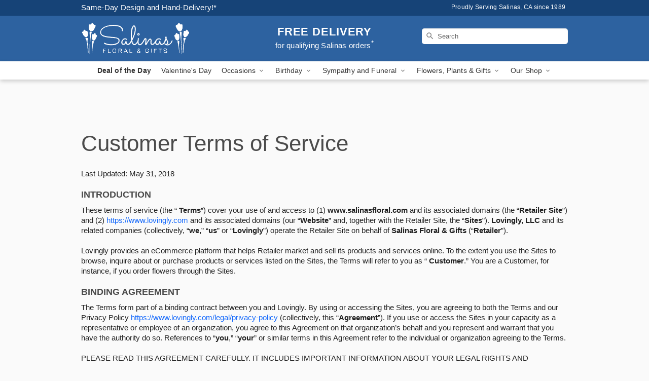

--- FILE ---
content_type: text/html; charset=UTF-8
request_url: https://www.salinasfloral.com/legal/terms-of-service
body_size: 26736
content:
<!DOCTYPE html>
<html lang="en">

<head>
  <meta charset="UTF-8">
<meta name="msvalidate.01" content="" />
<meta name="verify-v1" content="" />
<meta name="google-site-verification" content="" />
<meta name="y_key" content="" />
<meta http-equiv="X-UA-Compatible" content="IE=edge" />
<meta http-equiv="Cache-Control" content="max-age=86400" />
<meta name="description" content="Terms of Service from Salinas Floral &amp; Gifts in Salinas, " />
<meta id="viewport" name="viewport" content="width=device-width, initial-scale=1">
<meta http-equiv="Content-Language" content="en-us" />  <link rel="preconnect" href="https://www.lovingly.com/" crossorigin> <link rel="dns-prefetch" href="https://www.lovingly.com/"><link rel="preconnect" href="https://res.cloudinary.com/" crossorigin> <link rel="dns-prefetch" href="https://res.cloudinary.com/"><link rel="preconnect" href="https://www.google.com/" crossorigin> <link rel="dns-prefetch" href="https://www.google.com/"><link rel="preconnect" href="https://fonts.gstatic.com/" crossorigin> <link rel="dns-prefetch" href="https://fonts.gstatic.com/"><link rel="preconnect" href="https://maps.google.com/" crossorigin> <link rel="dns-prefetch" href="https://maps.google.com/"><link rel="preconnect" href="https://ajax.googleapis.com/" crossorigin> <link rel="dns-prefetch" href="https://ajax.googleapis.com/"><link rel="preconnect" href="https://fonts.gstatic.com/" crossorigin> <link rel="dns-prefetch" href="https://fonts.gstatic.com/">
  
  <meta property="og:url" content="https://www.salinasfloral.com/legal/terms-of-service" />
<meta property="og:type" content="website" />
<meta property="og:title" content="Terms of Service - Salinas Floral &amp;amp; Gifts - Salinas,  Florist" />
<meta property="og:description" content="Terms of Service from Salinas Floral &amp; Gifts in Salinas, " />
 
<meta property="og:image" content="http://res.cloudinary.com/ufn/image/upload/f_auto,q_auto,fl_progressive,w_375,h_264/ValentinesDay_BloomingwithLove_h-120_size-375_lang-EN_hmdrhj" />

<meta property="og:image:secure_url" content="https://res.cloudinary.com/ufn/image/upload/f_auto,q_auto,fl_progressive,w_375,h_264/ValentinesDay_BloomingwithLove_h-120_size-375_lang-EN_hmdrhj" />


<!-- Twitter cards -->

<meta name="twitter:card" content="summary_large_image">
<meta name="twitter:site" content="https://www.salinasfloral.com/legal/terms-of-service">
<meta name="twitter:creator" content="">
<meta name="twitter:title" content="Terms of Service - Salinas Floral &amp; Gifts - Salinas,  Florist">
<meta name="twitter:description" content="Terms of Service from Salinas Floral &amp; Gifts in Salinas, ">
<meta name="twitter:image" content="ValentinesDay_BloomingwithLove_h-120_size-375_lang-EN_hmdrhjValentinesDay_BloomingwithLove_h-120_size-375_lang-EN_hmdrhj">
  
    <link rel="canonical" href="https://www.salinasfloral.com/legal/terms-of-service" />

  <!-- secure Fav and touch icons -->
<link rel="apple-touch-icon" sizes="57x57" href="https://res.cloudinary.com/ufn/image/upload/c_pad,h_57,w_57,fl_progressive,f_auto,q_auto/v1654277644/lovingly-logos/lovingly-favicon.ico">
<link rel="apple-touch-icon" sizes="114x114" href="https://res.cloudinary.com/ufn/image/upload/c_pad,h_114,w_114,fl_progressive,f_auto,q_auto/v1654277644/lovingly-logos/lovingly-favicon.ico">
<link rel="apple-touch-icon" sizes="72x72" href="https://res.cloudinary.com/ufn/image/upload/c_pad,h_72,w_72,fl_progressive,f_auto,q_auto/v1654277644/lovingly-logos/lovingly-favicon.ico">
<link rel="apple-touch-icon-precomposed" href="https://res.cloudinary.com/ufn/image/upload/c_pad,h_57,w_57,fl_progressive,f_auto,q_auto/v1654277644/lovingly-logos/lovingly-favicon.ico">
<link rel="shortcut icon" href="https://res.cloudinary.com/ufn/image/upload/c_scale,h_15,w_15,fl_progressive,f_auto,q_auto/v1654277644/lovingly-logos/lovingly-favicon.ico">

  <title>
    Terms of Service - Salinas Floral &amp; Gifts - Salinas,  Florist  </title>

    <script>
  window.storeCurrency = 'USD';
  </script>

    

<script>


var jsdata = {"gtm_code":"GTM-PTBBP8FF","site_identifier":"www.salinasfloral.com","site_ga4_id":"G-F6SM270Z9W"};

// Initialize the data layer with site identifier and optional GA4/AdWords IDs
window.dataLayer = window.dataLayer || [];
var dataLayerInit = {
  'site_identifier': jsdata.site_identifier
};

// Add GA4 ID if available
if (jsdata.site_ga4_id) {
  dataLayerInit['site_ga4_id'] = jsdata.site_ga4_id;
}

// Add AdWords conversion ID if available
if (jsdata.site_adwords_id) {
  dataLayerInit['site_adwords_id'] = jsdata.site_adwords_id;
}

window.dataLayer.push(dataLayerInit);

// Google Tag Manager
(function(w,d,s,l,i){w[l]=w[l]||[];w[l].push({'gtm.start':
new Date().getTime(),event:'gtm.js'});var f=d.getElementsByTagName(s)[0],
j=d.createElement(s),dl=l!='dataLayer'?'&l='+l:'';j.async=true;j.src=
'https://gtm.lovingly.com/gtm.js?id='+i+dl;f.parentNode.insertBefore(j,f);
})(window,document,'script','dataLayer',jsdata.gtm_code);
// End Google Tag Manager

</script>
  <link rel='stylesheet' href='/css/theme/gambit/gambit_master.css?v=1768941193'></link><link rel='preload' href='/css/theme/gambit/gambit_skin_solid_royal.css?v=1768941193' as='style' onload='this.onload=null;this.rel="stylesheet"'></link>
  
    <script type="application/ld+json">
{
    "@context": "https://schema.org",
    "@type": "Florist",
    "@id": "https://www.salinasfloral.com#business",
    "name": "Salinas Floral \u0026 Gifts",
    "url": "https://www.salinasfloral.com",
    "description": "Terms of Service from Salinas Floral \u0026 Gifts in Salinas, ",
    "logo": "https://res.cloudinary.com/ufn/image/upload/f_auto,q_auto,fl_progressive,w_215,h_70/v1535141861/1535141861408_2.svg",
    "image": [
        "https://res.cloudinary.com/ufn/image/upload/v1487123135/thor_splash/spring/Spring_Mobile.jpg"
    ],
    "priceRange": "$$",
    "telephone": "+18317741434",
    "email": "wecare@salinasfloral.com",
    "currenciesAccepted": "USD",
    "acceptedPaymentMethod": [
        "Cash",
        "CreditCard"
    ],
    "foundingDate": "1989",
    "address": {
        "@type": "PostalAddress",
        "streetAddress": "105 E Alisal St",
        "addressLocality": "Salinas",
        "addressRegion": "CA",
        "postalCode": "93901",
        "addressCountry": "US"
    },
    "geo": {
        "@type": "GeoCoordinates",
        "latitude": 36.6744076,
        "longitude": -121.6523906
    },
    "hasMap": "https://www.google.com/maps/dir/?api=1\u0026destination=36.67440760,-121.65239060\u0026travelmode=driving",
    "openingHours": [
        "Mo 09:00:00-17:00:00",
        "Tu 09:00:00-17:00:00",
        "We 09:00:00-17:00:00",
        "Th 09:00:00-17:00:00",
        "Fr 09:00:00-17:00:00"
    ],
    "sameAs": [
        "https://g.page/salinas-floral-gifts/review?rc",
        "https://www.facebook.com/Salinas-Floral-and-Gifts-248054548907586/"
    ],
    "contactPoint": {
        "@type": "ContactPoint",
        "contactType": "customer service",
        "telephone": "+18317741434",
        "email": "wecare@salinasfloral.com",
        "areaServed": "Salinas CA",
        "availableLanguage": [
            "English"
        ]
    },
    "areaServed": {
        "@type": "AdministrativeArea",
        "name": "Salinas, CA"
    },
    "makesOffer": [
        {
            "@type": "Offer",
            "name": "Florist\u0027s Choice Daily Deal",
            "price": "44.95",
            "priceCurrency": "USD",
            "availability": "https://schema.org/InStock",
            "url": "https://www.salinasfloral.com/flowers/florists-choice-daily-deal"
        },
        {
            "@type": "Offer",
            "name": "Same-Day Flower Delivery Service",
            "price": "0.00",
            "priceCurrency": "USD",
            "availability": "https://schema.org/InStock",
            "url": "https://www.salinasfloral.com/delivery-policy"
        }
    ]
}
</script>

  
</head>

<body class="body
       is-gray-background        solid-skin">
    
<!-- Google Tag Manager (noscript) -->
<noscript><iframe src="https://gtm.lovingly.com/ns.html?id=GTM-PTBBP8FF"
height="0" width="0" style="display:none;visibility:hidden"></iframe></noscript>
<!-- End Google Tag Manager (noscript) -->

  <a class="main-content-link" href="#maincontent">Skip to main content</a>

  <div id="covidModal" role="dialog" aria-label="Covid-19 Modal" class="reveal-modal animated medium covid-modal" data-reveal>

  <p>For our<strong> freshest, most beautiful blooms, please shop our <a href="/flowers/florists-choice-daily-deal" title="Deal of the Day">Florist’s Choice</a> options,</strong> as we may be experiencing
      delays in receiving shipments of certain flower types.
  </p>

  <p>Please note that for all other orders, we may need to replace stems so we can deliver the freshest bouquet possible, and we may have to use a different vase.</p>

  <p>We promise to always deliver a  <strong>fresh, beautiful, and completely one-of-a-kind gift</strong> of the same or greater value as what you selected.<p>

  <p>Deliveries may also be impacted by COVID-19 restrictions. Rest assured that we are taking all recommended precautions to ensure customer satisfaction and safety.
    <br>
    <br>
    Delivery impacts may include:</p>
  <ul>
    <li>Restricted deliveries to hospitals or nursing homes </li>
    <li>Restricted deliveries to office buildings </li>
    <li>Restricted access to certain regional areas</li>
  </ul>

  <p>In addition, we may be using “no contact” delivery procedures. After confirming that the
    recipient is available to accept, their gift will be left at the door and the delivery driver will step back a
    safe distance to ensure they receive their gift.</p>

  <p>Please see our <a href="/about-us" aria-label="About Us">About Us</a> page for more details. We appreciate
        your understanding and support!</p>

  <a class="close-reveal-modal" aria-label="Close Covid-19 modal" tabindex="0" role="button">&#215;</a>

</div>

<div id="deliveryLaterModal" role="dialog" aria-label="Delivery Later Modal" aria-modal="true" class="reveal-modal animated medium covid-modal delivery-later-modal" data-reveal>

  <img class="delivery-later-modal__logo b-lazy" src="[data-uri]" data-src="https://res.cloudinary.com/ufn/image/upload/v1586371085/gift-now-logo_xqjmjz.svg" alt="Gift Now, Deliver Later logo">

  <div id="delivery-later-title" class="delivery-later-modal-title">Gift Now, Deliver Later</div>

  <p class="delivery-later-modal-subtitle">With <strong>Gift Now, Deliver Later</strong>, you'll send smiles twice! Here's how:</p>
  <img class="delivery-later-modal__small-image b-lazy" src="[data-uri]" data-src="https://res.cloudinary.com/ufn/image/upload/v1675263741/gift-card_yjh09i.svg" alt="Gift Card Logo">
  <p class="delivery-later-modal__instructions-copy">SMILE 1
  </p>
  <p>When you complete your purchase, your lucky recipient will instantly receive a surprise email that includes your card message and a picture of the flowers you chose.</p>
  <img class="delivery-later-modal__small-image b-lazy" src="[data-uri]" data-src="https://res.cloudinary.com/ufn/image/upload/v1675263852/Flowers_gsren6.svg" alt="Flowers logo">
  <p class="delivery-later-modal__instructions-copy">SMILE 2</p>

  <p>As soon as possible (usually within two weeks), we'll contact your recipient to schedule delivery of their gorgeous floral gift. Trust us, it'll be worth the wait! </p>

  <a class="close-reveal-modal" aria-label="Close Gift Now, Deliver Later modal" tabindex="0" role="button">&#215;</a>

</div>

<div id="alcoholModal" role="dialog" aria-label="Alcohol Modal" aria-modal="true" class="reveal-modal animated medium covid-modal" data-reveal>

  <p id="alcohol-modal-title"><strong>Wine for every occasion</strong></p>

  <p>We offer a wide-selection of premium wines to perfectly pair with your floral gift.</p>

  <p>Ordering a bottle (or two!) from our site is easy. Just make sure that:</p>
  <ul>
    <li>You're 21 or older</li>
    <li>The person picking up or receiving the delivery is 21 or older</li>
  </ul>

  <a class="close-reveal-modal" aria-label="Close alcohol modal" tabindex="0" role="button">&#215;</a>

</div>      <!-- Hidden trigger link for the modal -->
    <a href="#" data-reveal-id="coupon-modal" style="display: none;">Open Coupon Details</a>

    <div id="coupon-modal" class="reveal-modal animated small" data-reveal role="dialog" aria-label="coupon-modal-title" aria-modal="true">
        <div class="coupon-modal-content">
            <div class="coupon-modal-close">
                <div class="close-icon">
                    <a class="close-reveal-modal" aria-label="Close modal" tabindex="0" role="button">&#215;</a>
                </div>
            </div>
            <div class="coupon-modal-text">
                <p id="coupon-modal-title" class="banner-modal-content"></p>
            </div>
        </div>
    </div>

    <script>
        window.couponData = [];
    </script>

 
  
  
    <header id="stickyHeader">
            <div class="header__top-banner theme__background-color--dark">
        <div class="row">

          <div class="sticky__content">

            <!-- Sticky content -->
            <div class="sticky__store-name">
              <a class="JSVAR__lovingly-exclusive-override-slug" href="/" title="Salinas Floral & Gifts - Salinas Flower Delivery" notranslate>
                Salinas Floral & Gifts              </a>
            </div>
            <div class="sticky__assurance">100% Florist-Designed and Hand-Delivered!</div>

          </div>

          <div class="header__text-container">
            <!-- Non-sticky content -->
            <div class="header__established">
              <a class="JSVAR__lovingly-exclusive-override-slug" href="/delivery-policy#:~:text=Same%20Day%20Delivery,-%3A" aria-label="Delivery Policy" title="Same-Day Design and Hand-Delivery!" target="_blank">
                Same-Day Design and Hand-Delivery!*
              </a>
            </div>

            <div class="header__phone-address">
                              <span id="proudly_serving" style="margin-right: 5px;"> 
                  Proudly Serving Salinas, CA                  since 1989                </span>
                          </div>
          </div>

        </div>

      </div>

      <div class="header__solid-skin-container">

        <div class="row header__container">

          <div class="header">

            <!-- Left column -->
<div class="hide-for-small header__logo-container ieLogoContainer">

  <div>

    <a href="/" aria-label="Salinas Floral & Gifts" class="JSVAR__lovingly-exclusive-override-slug header__logo-image-container header__logo-text" id="fittext1" title="Salinas Floral & Gifts - Salinas Flower Delivery">

      <figure><img loading="eager" alt="Flower delivery in Salinas CA image" src="https://res.cloudinary.com/ufn/image/upload/c_pad,f_auto,q_auto,fl_progressive/1535141861408_2" /><figcaption>Salinas Floral & Gifts - Flower Delivery in Salinas, CA</figcaption></figure>
    </a>
  </div>

</div>
            <!-- Center column -->
<div class="hide-for-small free-delivery__container free-delivery__white">

  
  <div class="free-delivery">

      <a href="#" title="Free Delivery Disclaimer" data-reveal-id="free-delivery-disclaimer"><strong>FREE DELIVERY</strong> <span>for qualifying Salinas orders<sup>*</sup></span></a>
  </div>

  
</div>

            <!-- Right column -->
            <div class="hide-for-small header__right-column logo_vert_align ">

              <!-- Search Bar -->
<div class="search__container search__container--dark-skin">
  
  <form action="/categories/searchProds" role="search" class="search-form" id="search-form-desktop" method="get" accept-charset="utf-8">
  <input name="sr" class="search-field search-input left" aria-label="Search" placeholder="Search" id="search-input-gambit-desktop" type="text"/>
  <input type="hidden" name="s_en" id="search-endesktop"/>
  <input class="hide" aria-hidden="1" type="submit" value="Submit Search Form"/>
  <label class="placeholder-label" id="search-placeholder-fallback-desktop">Search</label>

</form>
</div><!--/search__container-->

            </div>

          </div>

        </div>

      </div>

      <!-- NAVIGATION -->
      
<section class="mobile-navigation-bar" id="mobile-navigation-bar">
  <div class="mobile-navigation-bar__toggle hide-mobile-nav">
    <div id="toggle-nav" class="hamburger hamburger--squeeze js-hamburger">
      <div class="hamburger-box">
        <div class="hamburger-inner"></div>
      </div>
    </div>
  </div>
  <div class="mobile-navigation-bar__name hide-mobile-nav">
    <a class="JSVAR__lovingly-exclusive-override-slug" title="Salinas Floral & Gifts" href="/">
      Salinas Floral & Gifts    </a>
  </div>
  <div class="mobile-navigation-bar__right-section hide-mobile-nav">
    <button id="searchIcon" type="submit" alt="Open search input">
    <img width="19" height="19" alt="search glass icon"
        src="https://res.cloudinary.com/ufn/image/upload/w_19,h_19,f_auto,q_auto/v1472224554/storefront_assets/search.png" />
</button>
    <!-- Back button : id backNext -->
<div class="back-next-button__container" id="backNext">
    <button type="button" role="button"  class="back-next-button" id="navBackButton">
        <img height="auto" src="https://res.cloudinary.com/ufn/image/upload/v1570470309/arrow_upward-24px_gjozgt.svg"
            alt="Back arrow" />
    </button>
</div>  </div>

  <div id="mobileSearchContainer" class="search-form__container hide-mobile-nav">
    <!-- Search Bar -->
<div class="search__container search__container--dark-skin">
  
  <form action="/categories/searchProds" role="search" class="search-form" id="search-form-mobile" method="get" accept-charset="utf-8">
  <input name="sr" class="search-field search-input left" aria-label="Search" placeholder="Search" id="search-input-gambit-mobile" type="text"/>
  <input type="hidden" name="s_en" id="search-enmobile"/>
  <input class="hide" aria-hidden="1" type="submit" value="Submit Search Form"/>
  <label class="placeholder-label" id="search-placeholder-fallback-mobile">Search</label>

</form>
</div><!--/search__container-->
  </div>

  <div class="mobile-navigation__side-list hide-mobile-nav" id="mobile-nav-sidebar">
    <ul>
      <li class="sr-only">Nav Menu</li>
    </ul>
  </div>

  <div role="navigation" id="mobile-nav-content" class="mobile-navigation__main-list hide-mobile-nav">
    <ul>
      <!-- DEAL OF THE DAY -->
      <li class="mobile-navigation__list-item promoted-product-link">
        <a href="/flowers/florists-choice-daily-deal" title="View Deal of the Day Product" class="mobile-navigation__deal-link JSVAR__lovingly-exclusive-override-slug" aria-label="Deal of the Day">Deal of the Day</a>      </li>

      <!-- FEATURED CATEGORY -->
                      <li class="mobile-navigation__list-item">
          <a href="/valentines-day" class="">Valentine's Day</a>        </li>
      
            
      <li class="mobile-navigation__list-item mobile-navigation__has-dropdown">
        <button type="button" role="button" aria-haspopup="true" aria-expanded="false" class="mobile-navigation__dropdown-button"
          data-ul="occasions">Occasions          <svg role="presentation" class="right-carat" xmlns="http://www.w3.org/2000/svg" width="24" height="24" viewBox="0 0 24 24">
            <path data-name="Path 731" d="M8.59,16.59,13.17,12,8.59,7.41,10,6l6,6-6,6Z" fill="#000" ></path>
            <path data-name="Path 732" d="M0,0H24V24H0Z" fill="none" ></path>
          </svg>
        </button>
        <ul id="occasions">
          
<ul class="navigation__dropdown-list split-column"><li><a href="/valentines-day" title="Visit the Valentine's Day category" class="">Valentine's Day</a></li><li><a href="/winter" title="Visit the Winter category" class="">Winter</a></li><li><a href="/birthday" title="Visit the Birthday category" class="">Birthday</a></li><li><a href="/sympathy-and-funeral" title="Visit the Sympathy and Funeral category" class="">Sympathy and Funeral</a></li><li><a href="/any-occasion" title="Visit the Any Occasion category" class="">Any Occasion</a></li><li><a href="/love-and-romance" title="Visit the Love and Romance category" class="">Love and Romance</a></li><li><a href="/thinking-of-you" title="Visit the Thinking of You category" class="">Thinking of You</a></li><li><a href="/im-sorry-flowers" title="Visit the I'm Sorry Flowers category" class="">I'm Sorry Flowers</a></li><li><a href="/new-baby" title="Visit the New Baby category" class="">New Baby</a></li><li><a href="/get-well" title="Visit the Get Well category" class="">Get Well</a></li><li><a href="/anniversary" title="Visit the Anniversary category" class="">Anniversary</a></li><li><a href="/just-because" title="Visit the Just Because category" class="">Just Because</a></li><li><a href="/thank-you" title="Visit the Thank You category" class="">Thank You</a></li><li><a href="/congratulations" title="Visit the Congratulations category" class="">Congratulations</a></li><li><a href="/business-gifting" title="Visit the Business Gifting category" class="">Business Gifting</a></li></ul>
        </ul>
      </li>
            
      <li class="mobile-navigation__list-item mobile-navigation__has-dropdown">
        <button type="button" role="button" aria-haspopup="true" aria-expanded="false" class="mobile-navigation__dropdown-button"
          data-ul="birthday">Birthday          <svg role="presentation" class="right-carat" xmlns="http://www.w3.org/2000/svg" width="24" height="24" viewBox="0 0 24 24">
            <path data-name="Path 731" d="M8.59,16.59,13.17,12,8.59,7.41,10,6l6,6-6,6Z" fill="#000" ></path>
            <path data-name="Path 732" d="M0,0H24V24H0Z" fill="none" ></path>
          </svg>
        </button>
        <ul id="birthday">
          
<ul class="navigation__dropdown-list "><li><a href="/birthday" title="Visit the All Birthday category" class="">All Birthday</a></li><li><a href="/birthday-for-friend" title="Visit the Birthday for Friend category" class="">Birthday for Friend</a></li><li><a href="/birthday-for-her" title="Visit the Birthday for Her category" class="">Birthday for Her</a></li><li><a href="/birthday-for-mom" title="Visit the Birthday for Mom category" class="">Birthday for Mom</a></li><li><a href="/birthday-for-colleague" title="Visit the Birthday for Colleague category" class="">Birthday for Colleague</a></li><li><a href="/birthday-gift-baskets" title="Visit the Birthday Gift Baskets category" class="">Birthday Gift Baskets</a></li><li><a href="/birthday-for-him" title="Visit the Birthday for Him category" class="">Birthday for Him</a></li></ul>
        </ul>
      </li>
            
      <li class="mobile-navigation__list-item mobile-navigation__has-dropdown">
        <button type="button" role="button" aria-haspopup="true" aria-expanded="false" class="mobile-navigation__dropdown-button"
          data-ul="sympathy_and_funeral">Sympathy and Funeral          <svg role="presentation" class="right-carat" xmlns="http://www.w3.org/2000/svg" width="24" height="24" viewBox="0 0 24 24">
            <path data-name="Path 731" d="M8.59,16.59,13.17,12,8.59,7.41,10,6l6,6-6,6Z" fill="#000" ></path>
            <path data-name="Path 732" d="M0,0H24V24H0Z" fill="none" ></path>
          </svg>
        </button>
        <ul id="sympathy_and_funeral">
          
<ul class="navigation__dropdown-list split-column"><li><a href="/sympathy-and-funeral" title="Visit the All Sympathy and Funeral category" class="">All Sympathy and Funeral</a></li><li><a href="/funeral-sprays-and-wreaths" title="Visit the Funeral Sprays and Wreaths category" class="">Funeral Sprays and Wreaths</a></li><li><a href="/funeral-service-flowers" title="Visit the Funeral Service Flowers category" class="">Funeral Service Flowers</a></li><li><a href="/sympathy-for-home-or-office" title="Visit the Sympathy for Home or Office category" class="">Sympathy for Home or Office</a></li><li><a href="/sympathy-plants" title="Visit the Sympathy Plants category" class="">Sympathy Plants</a></li><li><a href="/loss-of-a-pet" title="Visit the Loss of a Pet category" class="">Loss of a Pet</a></li></ul>
        </ul>
      </li>
            
      <li class="mobile-navigation__list-item mobile-navigation__has-dropdown">
        <button type="button" role="button" aria-haspopup="true" aria-expanded="false" class="mobile-navigation__dropdown-button"
          data-ul="flowers__plants___gifts">Flowers, Plants & Gifts          <svg role="presentation" class="right-carat" xmlns="http://www.w3.org/2000/svg" width="24" height="24" viewBox="0 0 24 24">
            <path data-name="Path 731" d="M8.59,16.59,13.17,12,8.59,7.41,10,6l6,6-6,6Z" fill="#000" ></path>
            <path data-name="Path 732" d="M0,0H24V24H0Z" fill="none" ></path>
          </svg>
        </button>
        <ul id="flowers__plants___gifts">
          
<ul class="navigation__dropdown-list triple-column"><li class="navigation__subnav-list"><div class="navigation__dropdown-title">Flower Type</div><ul class="navigation__dropdown-list"><li><a href="/lilies" title="Visit the Lilies category" class="">Lilies</a></li><li><a href="/roses" title="Visit the Roses category" class="">Roses</a></li></ul></li><li class="navigation__subnav-list"><div class="navigation__dropdown-title">Plants</div><ul class="navigation__dropdown-list"><li><a href="/green-plants" title="Visit the Green Plants category" class="">Green Plants</a></li><li><a href="/blooming-plants" title="Visit the Blooming Plants category" class="">Blooming Plants</a></li></ul></li><li class="navigation__subnav-list"><div class="navigation__dropdown-title">Color</div><ul class="navigation__dropdown-list"><li><a href="/pink" title="Visit the Pink category" class="">Pink</a></li><li><a href="/mixed" title="Visit the Mixed category" class="">Mixed</a></li><li><a href="/yellow" title="Visit the Yellow category" class="">Yellow</a></li><li><a href="/white" title="Visit the White category" class="">White</a></li><li><a href="/green" title="Visit the Green category" class="">Green</a></li><li><a href="/red" title="Visit the Red category" class="">Red</a></li></ul></li><li class="navigation__subnav-list"><div class="navigation__dropdown-title">Collections</div><ul class="navigation__dropdown-list"><li><a href="/premium-collection" title="Visit the Premium Collection category" class="">Premium Collection</a></li><li><a href="/gift-baskets" title="Visit the Gift Baskets category" class="">Gift Baskets</a></li><li><a href="/our-custom-designs" title="Visit the Our Custom Designs category" class="">Our Custom Designs</a></li></ul></li><li class="navigation__subnav-list"><div class="navigation__dropdown-title">By Price</div><ul class="navigation__dropdown-list"><li><a href="/flowers-under-50" title="Visit the Flowers Under $50 category" class="">Flowers Under $50</a></li><li><a href="/flowers-50-to-60" title="Visit the Flowers $50 to $60 category" class="">Flowers $50 to $60</a></li><li><a href="/flowers-60-to-80" title="Visit the Flowers $60 to $80 category" class="">Flowers $60 to $80</a></li><li><a href="/flowers-over-80" title="Visit the Flowers Over $80 category" class="">Flowers Over $80</a></li></ul></li></ul>
        </ul>
      </li>
      
      <li class="mobile-navigation__list-item mobile-navigation__has-dropdown">
        <button type="button" role="button" aria-haspopup="true" aria-expanded="false" data-ul="our-shop" class="mobile-navigation__dropdown-button" title="Learn more about our shop">
          OUR SHOP
          <svg role="presentation" class="right-carat" xmlns="http://www.w3.org/2000/svg" width="24" height="24" viewBox="0 0 24 24">
            <path id="Path_731" data-name="Path 731" d="M8.59,16.59,13.17,12,8.59,7.41,10,6l6,6-6,6Z" fill="#000" />
            <path id="Path_732" data-name="Path 732" d="M0,0H24V24H0Z" fill="none" />
          </svg>
        </button>
        <ul id="our-shop">
          <li><a title="Visit Delivery Policy" href="/delivery-policy">Delivery Policy</a></li><li><a title="Visit Sympathy Gallery" href="/sympathy-gallery">Sympathy Gallery</a></li>          <li>
            <a href="/about-us">About Us</a>          </li>
          
                      <div class="navigation__dropdown-title">Flower Delivery</div>
            <ul class="navigation__dropdown-list">
              <li><a title="Flower Delivery in Salinas, CA" aria-label="Flower Delivery in Salinas, CA" href="/">Salinas, CA</a></li>            </ul>
                    
        </ul>
      </li>

    </ul>
  </div>

  <!-- Mobile View -->
<div role="timer" class="countdown-timer__mobile show-for-small hide-force" id="countdownTimerv2ContainerMobile">
    <a href="#" title="Free Delivery Disclaimer" data-reveal-id="free-delivery-disclaimer">
        <div class="inner">

      <strong>
                <span class="free-tag">FREE*</span>
                <span id="deliveryDayTextMobile"></span>
      </strong>

      <div class="right-side-timer">
        <span class="small">&nbsp;Ends in:&nbsp;</span>
        <div id="countdownTimerv2Mobile" class="timer-mobile" notranslate></div>
      </div>
    </div>

      </a>
  </div>
</section>
<nav role="navigation" class="navigation "
  id="topbar">
  <ul class="navigation__main-list">

    <!-- DEAL OF THE DAY -->
    <li class="navigation__main-link no-dropdown promoted-product-link">
      <strong>
        <a href="/flowers/florists-choice-daily-deal" title="View Deal of the Day Product" class="navigation__main-link-item JSVAR__lovingly-exclusive-override-slug" aria-label="Deal of the Day">Deal of the Day</a>      </strong>
    </li>

    <!-- FEATURED CATEGORY -->
                  <li class="navigation__main-link no-dropdown">
          <a href="/valentines-day" class="navigation__main-link-item ">Valentine's Day</a>        </li>
    
          
      <!-- Inject Sympathy Funeral category into this place -->
                                  <!-- <li class="navigation__main-link no-dropdown"> -->
                      <!-- </li> -->
              
      <li class="navigation__main-link navigation__has-dropdown">
        <button type="button" role="button" aria-haspopup="true" aria-expanded="false" class="navigation__main-link-item">Occasions <img
            class="b-lazy carat" src=[data-uri]
            data-src="https://res.cloudinary.com/ufn/image/upload/v1571166165/down-carat_lpniwv"
            alt="Dropdown down carat" /></button>
        <div class="navigation__dropdown">
          <div class="navigation__dropdown-content">
            <div class="navigation__dropdown-list-wrapper">
              <div class="navigation__dropdown-title">Occasions</div>
              
<ul class="navigation__dropdown-list split-column"><li><a href="/valentines-day" title="Visit the Valentine's Day category" class="">Valentine's Day</a></li><li><a href="/winter" title="Visit the Winter category" class="">Winter</a></li><li><a href="/birthday" title="Visit the Birthday category" class="">Birthday</a></li><li><a href="/sympathy-and-funeral" title="Visit the Sympathy and Funeral category" class="">Sympathy and Funeral</a></li><li><a href="/any-occasion" title="Visit the Any Occasion category" class="">Any Occasion</a></li><li><a href="/love-and-romance" title="Visit the Love and Romance category" class="">Love and Romance</a></li><li><a href="/thinking-of-you" title="Visit the Thinking of You category" class="">Thinking of You</a></li><li><a href="/im-sorry-flowers" title="Visit the I'm Sorry Flowers category" class="">I'm Sorry Flowers</a></li><li><a href="/new-baby" title="Visit the New Baby category" class="">New Baby</a></li><li><a href="/get-well" title="Visit the Get Well category" class="">Get Well</a></li><li><a href="/anniversary" title="Visit the Anniversary category" class="">Anniversary</a></li><li><a href="/just-because" title="Visit the Just Because category" class="">Just Because</a></li><li><a href="/thank-you" title="Visit the Thank You category" class="">Thank You</a></li><li><a href="/congratulations" title="Visit the Congratulations category" class="">Congratulations</a></li><li><a href="/business-gifting" title="Visit the Business Gifting category" class="">Business Gifting</a></li></ul>            </div>
            <div class="navigation__dropdown-divider"></div>
            <div class="navigation__dropdown-promo">
              <a href="/flowers/florists-choice-daily-deal" class="navigation__dropdown-promo-link" aria-label="Deal of the Day"><img alt="Your expert designer will create a unique hand-crafted arrangement." width="304" height="140" src="https://res.cloudinary.com/ufn/image/upload/f_auto,q_auto,fl_progressive,w_304,h_140/Covid-Desktop-Nav-Banner_ynp9ab"></a>            </div>
          </div>
        </div>
      </li>
          
      <!-- Inject Sympathy Funeral category into this place -->
                                  <!-- <li class="navigation__main-link no-dropdown"> -->
                      <!-- </li> -->
              
      <li class="navigation__main-link navigation__has-dropdown">
        <button type="button" role="button" aria-haspopup="true" aria-expanded="false" class="navigation__main-link-item">Birthday <img
            class="b-lazy carat" src=[data-uri]
            data-src="https://res.cloudinary.com/ufn/image/upload/v1571166165/down-carat_lpniwv"
            alt="Dropdown down carat" /></button>
        <div class="navigation__dropdown">
          <div class="navigation__dropdown-content">
            <div class="navigation__dropdown-list-wrapper">
              <div class="navigation__dropdown-title">Birthday</div>
              
<ul class="navigation__dropdown-list split-column"><li><a href="/birthday" title="Visit the All Birthday category" class="">All Birthday</a></li><li><a href="/birthday-for-friend" title="Visit the Birthday for Friend category" class="">Birthday for Friend</a></li><li><a href="/birthday-for-her" title="Visit the Birthday for Her category" class="">Birthday for Her</a></li><li><a href="/birthday-for-mom" title="Visit the Birthday for Mom category" class="">Birthday for Mom</a></li><li><a href="/birthday-for-colleague" title="Visit the Birthday for Colleague category" class="">Birthday for Colleague</a></li><li><a href="/birthday-gift-baskets" title="Visit the Birthday Gift Baskets category" class="">Birthday Gift Baskets</a></li><li><a href="/birthday-for-him" title="Visit the Birthday for Him category" class="">Birthday for Him</a></li></ul>            </div>
            <div class="navigation__dropdown-divider"></div>
            <div class="navigation__dropdown-promo">
              <a href="/flowers/florists-choice-daily-deal" class="navigation__dropdown-promo-link" aria-label="Deal of the Day"><img alt="Your expert designer will create a unique hand-crafted arrangement." width="304" height="140" src="https://res.cloudinary.com/ufn/image/upload/f_auto,q_auto,fl_progressive,w_304,h_140/Covid-Desktop-Nav-Banner_ynp9ab"></a>            </div>
          </div>
        </div>
      </li>
          
      <!-- Inject Sympathy Funeral category into this place -->
                                  <!-- <li class="navigation__main-link no-dropdown"> -->
                      <!-- </li> -->
              
      <li class="navigation__main-link navigation__has-dropdown">
        <button type="button" role="button" aria-haspopup="true" aria-expanded="false" class="navigation__main-link-item">Sympathy and Funeral <img
            class="b-lazy carat" src=[data-uri]
            data-src="https://res.cloudinary.com/ufn/image/upload/v1571166165/down-carat_lpniwv"
            alt="Dropdown down carat" /></button>
        <div class="navigation__dropdown">
          <div class="navigation__dropdown-content">
            <div class="navigation__dropdown-list-wrapper">
              <div class="navigation__dropdown-title">Sympathy and Funeral</div>
              
<ul class="navigation__dropdown-list split-column"><li><a href="/sympathy-and-funeral" title="Visit the All Sympathy and Funeral category" class="">All Sympathy and Funeral</a></li><li><a href="/funeral-sprays-and-wreaths" title="Visit the Funeral Sprays and Wreaths category" class="">Funeral Sprays and Wreaths</a></li><li><a href="/funeral-service-flowers" title="Visit the Funeral Service Flowers category" class="">Funeral Service Flowers</a></li><li><a href="/sympathy-for-home-or-office" title="Visit the Sympathy for Home or Office category" class="">Sympathy for Home or Office</a></li><li><a href="/sympathy-plants" title="Visit the Sympathy Plants category" class="">Sympathy Plants</a></li><li><a href="/loss-of-a-pet" title="Visit the Loss of a Pet category" class="">Loss of a Pet</a></li></ul>            </div>
            <div class="navigation__dropdown-divider"></div>
            <div class="navigation__dropdown-promo">
              <a href="/flowers/florists-choice-daily-deal" class="navigation__dropdown-promo-link" aria-label="Deal of the Day"><img alt="Your expert designer will create a unique hand-crafted arrangement." width="304" height="140" src="https://res.cloudinary.com/ufn/image/upload/f_auto,q_auto,fl_progressive,w_304,h_140/Covid-Desktop-Nav-Banner_ynp9ab"></a>            </div>
          </div>
        </div>
      </li>
          
      <!-- Inject Sympathy Funeral category into this place -->
                                  <!-- <li class="navigation__main-link no-dropdown"> -->
                      <!-- </li> -->
              
      <li class="navigation__main-link navigation__has-dropdown">
        <button type="button" role="button" aria-haspopup="true" aria-expanded="false" class="navigation__main-link-item">Flowers, Plants & Gifts <img
            class="b-lazy carat" src=[data-uri]
            data-src="https://res.cloudinary.com/ufn/image/upload/v1571166165/down-carat_lpniwv"
            alt="Dropdown down carat" /></button>
        <div class="navigation__dropdown">
          <div class="navigation__dropdown-content">
            <div class="navigation__dropdown-list-wrapper">
              <div class="navigation__dropdown-title"></div>
              
<ul class="navigation__dropdown-list triple-column"><li class="navigation__subnav-list"><div class="navigation__dropdown-title">Flower Type</div><ul class="navigation__dropdown-list"><li><a href="/lilies" title="Visit the Lilies category" class="">Lilies</a></li><li><a href="/roses" title="Visit the Roses category" class="">Roses</a></li></ul></li><li class="navigation__subnav-list"><div class="navigation__dropdown-title">Plants</div><ul class="navigation__dropdown-list"><li><a href="/green-plants" title="Visit the Green Plants category" class="">Green Plants</a></li><li><a href="/blooming-plants" title="Visit the Blooming Plants category" class="">Blooming Plants</a></li></ul></li><li class="navigation__subnav-list"><div class="navigation__dropdown-title">Color</div><ul class="navigation__dropdown-list"><li><a href="/pink" title="Visit the Pink category" class="">Pink</a></li><li><a href="/mixed" title="Visit the Mixed category" class="">Mixed</a></li><li><a href="/yellow" title="Visit the Yellow category" class="">Yellow</a></li><li><a href="/white" title="Visit the White category" class="">White</a></li><li><a href="/green" title="Visit the Green category" class="">Green</a></li><li><a href="/red" title="Visit the Red category" class="">Red</a></li></ul></li><li class="navigation__subnav-list"><div class="navigation__dropdown-title">Collections</div><ul class="navigation__dropdown-list"><li><a href="/premium-collection" title="Visit the Premium Collection category" class="">Premium Collection</a></li><li><a href="/gift-baskets" title="Visit the Gift Baskets category" class="">Gift Baskets</a></li><li><a href="/our-custom-designs" title="Visit the Our Custom Designs category" class="">Our Custom Designs</a></li></ul></li><li class="navigation__subnav-list"><div class="navigation__dropdown-title">By Price</div><ul class="navigation__dropdown-list"><li><a href="/flowers-under-50" title="Visit the Flowers Under $50 category" class="">Flowers Under $50</a></li><li><a href="/flowers-50-to-60" title="Visit the Flowers $50 to $60 category" class="">Flowers $50 to $60</a></li><li><a href="/flowers-60-to-80" title="Visit the Flowers $60 to $80 category" class="">Flowers $60 to $80</a></li><li><a href="/flowers-over-80" title="Visit the Flowers Over $80 category" class="">Flowers Over $80</a></li></ul></li></ul>            </div>
            <div class="navigation__dropdown-divider"></div>
            <div class="navigation__dropdown-promo">
              <a href="/flowers/florists-choice-daily-deal" class="navigation__dropdown-promo-link" aria-label="Deal of the Day"><img alt="Your expert designer will create a unique hand-crafted arrangement." width="304" height="140" src="https://res.cloudinary.com/ufn/image/upload/f_auto,q_auto,fl_progressive,w_304,h_140/Covid-Desktop-Nav-Banner_ynp9ab"></a>            </div>
          </div>
        </div>
      </li>
    
    <li class="navigation__main-link navigation__has-dropdown navigation__cms-dropdown split-column">
      <button type="button" role="button" aria-haspopup="true" aria-expanded="false" class="navigation__main-link-item">Our Shop <img class="b-lazy carat"
          src=[data-uri]
          data-src="https://res.cloudinary.com/ufn/image/upload/v1571166165/down-carat_lpniwv"
          alt="Dropdown down carat" /></button>
      <div class="navigation__dropdown">
        <div class="navigation__dropdown-content geo-landing">
          <ul class="navigation__dropdown-list cms-column">
            <li>
              <a href="/about-us" title="About our shop">About Us</a>            </li>
            <li>
              <a href="/delivery-policy" aria-label="Delivery Policy">Delivery &amp; Substitution
                Policy</a>
            </li>
            <li>
              <a href="/flowers" aria-label="All Flowers & Gifts">All Flowers & Gifts</a>
            </li>
            <li><a title="Visit Sympathy Gallery" aria-label="Visit Sympathy Gallery" href="/sympathy-gallery">Sympathy Gallery</a></li>          </ul>
                        <div class="navigation__dropdown-title geo-landing-locations">
                Flower Delivery
                <ul class="navigation__dropdown-list">
                <li><a title="Flower Delivery in Salinas, CA" aria-label="Flower Delivery in Salinas, CA" href="/">Salinas, CA</a></li>                </ul>
              </div>
            
          <div class="navigation__dropdown-divider"></div>
          <div class="navigation__dropdown-promo">
            <a href="/flowers/florists-choice-daily-deal" class="navigation__dropdown-promo-link" aria-label="Deal of the Day"><img alt="Your expert designer will create a unique hand-crafted arrangement." width="304" height="140" src="https://res.cloudinary.com/ufn/image/upload/f_auto,q_auto,fl_progressive,w_304,h_140/Covid-Desktop-Nav-Banner_ynp9ab"></a>          </div>
        </div>
      </div>
    </li>

  </ul>

</nav>
    </header>
    <!-- End solid header container -->

          <!-- Desktop Version -->
<div role="timer" class="countdown-timer hide-for-small hide-force" id="countdownTimerv2ContainerDesktop">
  <div class="countdown-timer__top-container" id="toggleBlock">
    <div class="timer-container">
      <div class="inner">
        <div class="text">
          <em>
            <span id="deliveryDayPreText"></span>
          </em> 
            <strong>
            FREE*            <span id="deliveryDayTextDesktop"></span>
            </strong>&nbsp;ends in:&nbsp;
        </div>
        <div class="timer" id="countdownTimerv2Desktop">

        </div>
      </div>
    </div>
    <div class="assurance-container">
      Why buy from us?&nbsp;
      <span class="toggle-icon__close" id="toggleIconClose">&#x25b2;</span>
      <span class="toggle-icon__open" id="toggleIconOpen">&#x25bc;</span>
    </div>
  </div>
  <div class="countdown-timer__satisfaction-container" id="satisfactionBottomContainer">
    <div class="row">
      <div class="column">
        <div class="section-block">
          <div class="poa__section"><div class="poa__attention">100%</div><div class="poa__secondary">SATISFACTION <br> GUARANTEE</div></div>
        </div>
      </div>
        <div class="column">
          <div class="section-block">
            <div class="poa__section">
              <div class="poa__attention">REAL</div>
              <div class="poa__secondary">WE ARE A REAL
                <br/>LOCAL FLORIST
              </div>
            </div>
          </div>
        </div>
      <div class="column">
        <div class="section-block">
          <div class="poa__section"><div class="poa__attention">100%</div><div class="poa__secondary">FLORIST DESIGNED <br> AND HAND DELIVERED</div></div>
        </div>
      </div>
    </div>
          <div class="disclaimer-text">
      * Free local delivery is available for local online orders only. For orders being sent outside of our local delivery zone,
        a delivery fee based on the recipient’s address will be calculated during checkout.
      </div>
      </div>
</div>
    
    <!-- Start CONTENT-->
    <main id="maincontent"
      class=" ">
      <div class="mainContent row clear ">
    <div class="CMSContainer">
    <style>
.tos_priv_page strong,
.tos_priv_page b {
    font-weight: bold!important;
}
.tos_priv_page ol li {
    margin-bottom: 30px!important;
}
.tos_priv_page ol ol {
    margin-top: 30px;
    list-style-type: lower-alpha!important;
}
.tos_priv_page p,
.tos_priv_page li {
    text-align: justify;
}
.tos_priv_page h1 {
    font-size: 28px!important;
}
.tos_priv_page h2 {
    font-size: 22px!important;
}
.tos_priv_page h3 {
    font-size: 18px!important;
    color: #4d4c4c!important;
    font-weight: bold!important;
}
.tos_priv_page {
    padding-bottom: 40px!important;
}
</style>
<p class="tos_priv_page">
</p>
<h1>Customer Terms of Service</h1>
<p id="text-block-6" class="mk-text-block">
</p>
<p>
		Last Updated: May 31, 2018
</p>
<h2><strong>INTRODUCTION</strong></h2>
<p>
		These terms of service (the “
	<strong>Terms</strong>”) cover your use of and access to (1) <strong>www.salinasfloral.com</strong> and its associated domains (the “<strong>Retailer Site</strong>”) and (2) <a target="_blank" href="https://www.lovingly.com" title="Lovingly">https://www.lovingly.com</a> and its associated domains (our “<strong>Website</strong>” and, together with the Retailer Site, the “<strong>Sites</strong>”). <strong>Lovingly, LLC</strong> and its related companies (collectively, “<strong>we,</strong>” “<strong>us</strong>” or “<strong>Lovingly</strong>”) operate the Retailer Site on behalf of <strong>Salinas Floral & Gifts</strong> (“<strong>Retailer</strong>”).
</p>
<p>
		Lovingly provides an eCommerce platform that helps Retailer market and sell its products and services online. To the extent you use the Sites to browse, inquire about or purchase products or services listed on the Sites, the Terms will refer to you as “
	<strong>Customer</strong>.” You are a Customer, for instance, if you order flowers through the Sites.
</p>
<h2><strong>BINDING AGREEMENT</strong></h2>
<p>
		The Terms form part of a binding contract between you and Lovingly. By using or accessing the Sites, you are agreeing to both the Terms and our Privacy Policy 
	<a target="_blank" href="https://www.lovingly.com/legal/privacy-policy" title="Lovingly Privacy Policy">https://www.lovingly.com/legal/privacy-policy</a> (collectively, this “<strong>Agreement</strong>”). If you use or access the Sites in your capacity as a representative or employee of an organization, you agree to this Agreement on that organization’s behalf and you represent and warrant that you have the authority do so. References to “<strong>you</strong>,” “<strong>your</strong>” or similar terms in this Agreement refer to the individual or organization agreeing to the Terms.
</p>
<p>
		PLEASE READ THIS AGREEMENT CAREFULLY. IT INCLUDES IMPORTANT INFORMATION ABOUT YOUR LEGAL RIGHTS AND OBLIGATIONS. IF YOU DO NOT ACCEPT THIS AGREEMENT, WE DO NOT GRANT YOU ANY LICENSE OR USE RIGHTS HEREUNDER, AND YOU MAY NOT USE OR ACCESS THE RETAILER SITE. &nbsp;
</p>
<h2><strong>ELIGIBILITY REQUIREMENTS</strong></h2>
<h3><strong><em>Minimum Age</em></strong></h3>
<p>
		You must be 18 years of age or older to use the Sites. If you are under the age of 18, please discontinue use of the Retailer Site immediately. Lovingly reserves the right to ask for proof of age and to withhold or terminate your use of the Retailer Site if you are below the speciﬁed age requirement.
</p>
<h3><strong><em>Legal Capacity</em></strong></h3>
<p>
		You represent and warrant that you have the right, authority and capacity to enter into this Agreement and to abide by all of the terms and conditions of this Agreement. If you are representing a corporation or other legal business entity, you hereby represent and warrant that such entity is validly formed and existing under the laws of its jurisdiction and that you are duly authorized as its agent to bind it to this Agreement.
</p>
<h3><strong><em>Geographic Limitations</em></strong></h3>
<p>
		Accessing or using the Retailer Site may be prohibited or restricted in certain countries. If you access or use the Retailer Site from outside of the United States, you are responsible for complying with the laws and regulations of the country, territory or jurisdiction from which you access or use the Retailer Site. By accessing or using the Retailer Site, you represent and warrant that you are not located in, under the control of, or a national or resident of, as the case may be, any person, organization or country which the United States has (i) identified as a “Specially Designated National,” (ii) placed on the Commerce Department’s Table of Deny Orders or (iii) specified as the target of a commercial embargo.
</p>
<h2><strong>PRIVACY </strong></h2>
<h3><strong><em>Personal Information</em></strong></h3>
<p>
		In order to purchase products or services from the Sites, you will be required to upload certain personal information. Such information includes, without limitation: name, email address, credit card information, billing address and delivery address. In addition, we may automatically collect certain information about you such as your IP address and the duration of your visit to the Sites. We do our best to handle your personal information in a secure and responsible manner, as detailed in our Privacy Policy 
	<a target="_blank" href="https://www.lovingly.com/legal/privacy-policy" title="Lovingly Privacy Policy">https://www.lovingly.com/legal/privacy-policy</a>. By using the Sites you agree to the terms specified in our Privacy Policy.
</p>
<h3><strong><em>Relationship Between Lovingly, Retailer and Customer </em></strong></h3>
<p>
		AS BETWEEN LOVINGLY AND RETAILER, YOU, AS A CUSTOMER, AGREE THAT, WITH RESPECT TO THE RETAILER SITE AND ANY PRODUCTS OR SERVICES SOLD THEREON, IT IS SOLELY RETAILER’S RESPONSIBILITY TO (1) INFORM YOU AND ANY OTHER CUSTOMERS OF ANY RELEVANT RETAILER POLICIES AND PRACTICES THAT MAY IMPACT THE PROCESSING OF YOUR PERSONAL INFORMATION; (2) OBTAIN ANY RIGHTS, PERMISSIONS OR CONSENTS FROM YOU AND ANY CUSTOMERS THAT ARE NECESSARY FOR THE LAWFUL USE OF YOUR PERSONAL INFORMATION AND THE SALE OF PRODUCTS AND SERVICES ON THE RETAILER SITE; (3) ENSURE THAT THE TRANSFER AND PROCESSING OF YOUR PERSONAL INFORMATION UNDER THIS AGREEMENT IS LAWFUL; AND (4) RESPOND TO AND RESOLVE ANY DISPUTE WITH YOU RELATING TO OR BASED ON YOUR PERSONAL INFORMATION, OR RETAILER’S FAILURE TO FULFILL THESE OBLIGATIONS. LOVINGLY MAKES NO REPRESENTATIONS OR WARRANTIES OF ANY KIND, WHETHER EXPRESS OR IMPLIED, TO YOU RELATING TO THE PRODUCTS AND SERVICES OFFERED ON THE RETAILER SITE, WHICH ARE PROVIDED TO YOU ON AN “AS IS” AND “ AS AVAILABLE” BASIS.
</p>
<h2><strong>CUSTOMER ACCOUNTS </strong></h2>
<h3><strong><em>Registration</em></strong></h3>
<p>
		You may be given the option to register for an account through the Sites (a “
	<strong>Customer Account</strong>”). Customer Accounts will be used to help enhance our or Retailer’s ability to provide you with appropriate products and services.
</p>
<h3><strong><em>Accuracy of Information</em></strong></h3>
<p>
		You agree to provide us with accurate, complete and updated information with respect to your Customer Account. We may need to use this information to contact you regarding your purchases or other use of the Sites.
</p>
<h3><strong><em>Corporate Account Control</em></strong></h3>
<p>
		If you create a Customer Account as a representative of or on behalf of an organization (e.g. by using a corporate email address), your organization will be entitled to control and modify that Customer Account and to otherwise exercise its rights under this Agreement. If your organization elects to replace you as the representative with ultimate authority for the Customer Account, we will provide you with notice following such election, and you agree to take any actions reasonably requested by us or your organization to facilitate the transfer of authority to a new representative of the organization.
</p>
<h3><strong><em>Account Security</em></strong></h3>
<p>
		You agree to safeguard your Customer Account and to make sure that others do not have access to your Customer Account or password. You are solely responsible for any activity on your Customer Account and for maintaining the confidentiality and security of your password. We are not liable for any acts or omissions by you in connection with your Customer Account. You must immediately notify us if you know or have any reason to suspect that your Customer Account has been accessed without your authorization or that your Customer Account or password has been stolen, misappropriated or otherwise compromised.
</p>
<h2><strong>CUSTOMER CONTENT</strong></h2>
<h3><strong><em>Ownership</em></strong></h3>
<p>
		You might occasionally submit content or information to the Sites in the course of obtaining support, reviewing products or otherwise communicating with us, Retailer or other Customers. Such content includes, without limitation: text, photos, images, audio, video, code, messages, files and any other materials (“
	<strong>Customer Content</strong>“).
</p>
<p>
		You represent and warrant that you own all rights to your Customer Content or otherwise have (and will continue to have) all rights and permissions to legally use, share, display, transfer and license your Customer Content via the Sites in the manner required by this Agreement. If we use your Customer Content in the ways described in this Agreement, you represent and warrant that such use will not infringe or violate the rights of any third party, including without limitation any copyrights, trademarks, privacy rights, publicity rights, contract rights, trade secrets or any other intellectual property or proprietary rights.
</p>
<h3><strong><em>License to Your Content</em></strong></h3>
<p>
		When you upload or provide Customer Content to the Sites, you grant Lovingly (including third party service providers acting on our behalf) a non-exclusive, worldwide, perpetual, irrevocable, royalty-free, sublicensable, transferable right and license to use, host, store, reproduce, modify, delete, create derivative works of, publish and distribute the Customer Content for the limited purposes of providing, improving, promoting and protecting the Sites. This paragraph does not affect any rights you may have under our Privacy Policy 
	<a target="_blank" href="https://www.lovingly.com/legal/privacy-policy" title="Lovingly Privacy Policy">https://www.lovingly.com/legal/privacy-policy</a> or applicable data protection laws.
</p>
<h2><strong>ACCEPTABLE AND PROHIBITED USE</strong></h2>
<h3><strong><em>Legal Use</em></strong></h3>
<p>
		You represent and warrant that your use of the Sites is not contrary to law, including, without limitation, applicable privacy laws, export or import controls and sanctions. You may not use the Sites where prohibited by law.
</p>
<h3><strong><em>Unowned or Unlicensed Content</em></strong></h3>
<p>
		Certain content on the Sites may be protected by others’ intellectual property, trade secret or other rights. You shall not copy, upload, download or share content unless you have the right to do so.
</p>
<h3><strong><em>Interfering with the Sites</em></strong></h3>
<p>
		You agree not to interfere with or disrupt the Sites or servers, networks or devices connected to the Sites, including by transmitting any worms, viruses, spyware, malware or any other code of a destructive or disruptive nature. You shall not inject content or code or otherwise alter or interfere with the way any of the Sites are rendered or displayed in a user’s browser or device. In addition, you agree not to:
</p>
<ol>
	<li>probe, scan or test the vulnerability of any system or network;
	</li>
	<li>breach or otherwise bypass any security or authentication measures;
	</li>
	<li>access, tamper with or use non-public areas or parts of the Sites, or shared areas of the Sites that Lovingly has not invited you to access;
	</li>
	<li>take apart, decompile or reverse engineer any part of the Sites in an effort to access things such as source code or algorithms;
	</li>
	<li>access, search or create accounts for the Sites by any means (for example, scraping, spidering or crawling) other than our publicly supported interfaces;
	</li>
	<li>take action that imposes an unreasonable load on our infrastructure or that of our third party providers (where Lovingly reserves the right to determine what is reasonable or unreasonable); and
	</li>
	<li>provide your password to any other person, use any other person’s username and password, or otherwise manage your Customer Account through shared credentials (unless such management explicitly approved by Lovingly).</li>
</ol>
<h3><strong><em>Deceptive, Fraudulent and Criminal Behavior</em></strong></h3>
<p>
		When using or accessing the Sites, you agree not to:
</p>
<ol>
	<li>act in a way that is false, fraudulent, inaccurate or deceiving;</li>
	<li>impersonate another person, company or entity;
	</li>
	<li>engage in misleading or unethical marketing or advertising;
	</li>
	<li>use unauthorized credit cards, debit cards or other unauthorized payment devices on the Sites;
	</li>
	<li>infringe or misappropriate anyone’s copyright, trademark or other intellectual property rights or to violate anyone’s privacy or publicity rights.
	</li>
	<li>threaten, harass or abuse any individuals;
	</li>
	<li>incite violence;
	</li>
	<li>publish sexually explicit or obscene material;
	</li>
	<li>condone or promote self-harm;
	</li>
	<li>condone or promote violence against any person or group based on race, ethnicity, nationality, religion, gender, gender identity, sexual preference, age or disability; or
	</li>
	<li>violate any laws through your use of the Sites, including, without limitation, all local laws regarding online conduct and acceptable content. </li>
</ol>
<h3><strong><em>Consequences of Prohibited Use</em></strong></h3>
<p>
		If we conclude, at our sole discretion, that you have misused the Sites, we may take action against your Customer Account. We do our best to ensure fair outcomes, but in all cases, we reserve the right to remove any content or suspend or terminate your Customer Account without liability or notice to you, at any time and for any reason (except where prohibited by applicable law).
</p>
<p>
		You may report violations of these guidelines directly to Lovingly by emailing 
	<a target="_blank" href="mailto:help@lovingly.com" title="Lovingly Help">help@lovingly.com</a>.
</p>
<h2><strong>THIRD PARTY SERVICES, SITES AND CONTENT</strong></h2>
<h3><strong><em>Third Party Services</em></strong></h3>
<p>
		The Sites are integrated with various third party services and applications (collectively, “
	<strong>Third Party Services</strong>”) that may allow you to access their content and products. Examples of Third Party Services include social media platforms, eCommerce payment processors and other integration partners and service providers. These Third Party Services may have their own terms and policies, and your use of them will be governed by those terms and policies. We do not control Third Party Services, and we are not liable for the actions of any Third Party Services or for any transaction you may enter into with them. Your security when using Third Party Services is your responsibility. You also agree that we may, at any time and in our sole discretion, and without any notice to you, suspend, disable access to or remove any Third Party Services. We are not liable to you for any such suspension, disabling or removal, including without limitation for any loss of profits, revenue, data, goodwill or other intangible losses you may experience as a result (except where prohibited by applicable law).
</p>
<h3><strong><em>Third Party Sites</em></strong></h3>
<p>
		The Sites may contain links to third party sites. When you access third party sites, you do so at your own risk. We do not control and are not liable for any part of those sites or any actions of such third parties.
</p>
<h3><strong><em>Third Party Content</em></strong></h3>
<p>
		The Sites may contain content: (1) that is offensive or objectionable; (2) that contains errors; (3) that violates intellectual property, trade secret, privacy, publicity or other rights or the good name of you or third parties; (4) that is harmful to your or others’ computers or networks; (5) that is unlawful or illegal; or (6) the downloading, copying or use of which is subject to additional terms and policies of third parties or is protected by intellectual property, trade secret, privacy or other laws. We do not endorse Customer Content, or represent that we believe such content to be accurate, useful, lawful or non-harmful. We are not a publisher of, and we are not liable for, any Customer Content uploaded, posted, published or otherwise made available via the Sites by you or any other Customer. You are responsible for taking precautions to protect yourself, and your computer or network, from Customer Content accessed via the Sites.
</p>
<h2><strong>LOVINGLY’S INTELLECTUAL PROPERTY</strong></h2>
<h3><strong><em>The Retailer Site</em></strong></h3>
<p>
		Lovingly, Retailer and their licensors own and hereby retain all respective proprietary rights in the Sites. The Sites are protected by copyright, trademark and other US and foreign laws. This Agreement does not grant you any right, title or interest in the Sites, our trademarks, logos or other brand features or intellectual property or trade secrets or others’ content in the Sites. You agree not to change, translate or otherwise create derivative works of the Sites or others’ content.
</p>
<h3><strong><em>Lovingly Can Use Your Feedback</em></strong></h3>
<p>
		To the extent that you give us feedback, comments, or suggestions concerning the Retailer Site (collectively, “
	<strong>Feedback</strong>”), you acknowledge and agree that all Feedback is Lovingly’s sole and exclusive property. You agree to irrevocably assign and transfer to us, and hereby do assign and transfer to us all of your right, title, and interest in and to the Feedback, including all intellectual property rights therein. To the extent that the foregoing assignment is ineffective for whatever reason, you agree to grant and hereby grant to Lovingly a non-exclusive, perpetual, irrevocable, royalty free, worldwide license (with the right to grant and authorize sublicenses) to make, have made, use, import, offer for sale, sell, reproduce, distribute, modify, adapt, prepare derivative works of, display, perform and otherwise exploit such Feedback without restriction. At our request and expense, you will execute documents and take such further acts as we may reasonably request to assist us in acquiring, perfecting and maintaining our intellectual property rights in and other legal protections for the Feedback.
</p>
<h2><strong>DIGITAL MILLENNIUM COPYRIGHT ACT NOTICE</strong></h2>
<h3><strong><em>Reporting Claims of Copyright Infringement</em></strong></h3>
<p>
		We take claims of copyright infringement seriously. We will respond to notices of alleged copyright infringement that comply with applicable law. If you believe any materials accessible the Sites infringe your copyright, you may request removal of those materials (or removal access to them) from the Sites by submitting written notification to our copyright agent designated below. In accordance with the Online Copyright Infringement Liability Limitation Act of the Digital Millennium Copyright Act (17 U.S.C. § 512) (the “
	<strong>DMCA</strong>”), the written notice (the “<strong>DMCA Notice</strong>”) must include substantially the following:
</p>
<ol>
	<li>Your physical or electronic signature.
	</li>
	<li>Identification of the copyrighted work you believe to have been infringed or, if the claim involves multiple works on the Website, a representative list of such works.
	</li>
	<li>Identification of the material you believe to be infringing in a sufficiently precise manner to allow us to locate that material.
	</li>
	<li>Adequate information by which we can contact you (including your name, postal address, telephone number, and, if available, email address).
	</li>
	<li>A statement that you have a good faith belief that use of the copyrighted material is not authorized by the copyright owner, its agent, or the law.
	</li>
	<li>A statement that the information in the written notice is accurate.
	</li>
	<li>A statement, under penalty of perjury, that you are authorized to act on behalf of the copyright owner.</li>
</ol>
<p>
		Our designated copyright agent to receive DMCA Notices is:
</p>
<p style="padding-left: 30px;">
		Attn: Legal Department
	<br>
		Lovingly, LLC
	<br>
		20 Corporate Park Dr Suite B
	<br>
		Hopewell Junction, NY 12533
</p>
<p style="padding-left: 30px">
	<strong>(800) 533-1787</strong><br>
	<a target="_blank" href="mailto:copyright@lovingly.com" title="Lovingly Copyright">copyright@lovingly.com</a>
</p>
<p>
		If you fail to comply with all of the requirements of Section 512(c)(3) of the DMCA, your DMCA Notice may not be effective.
</p>
<p>
		Please be aware that if you knowingly materially misrepresent that material or activity on the Website is infringing your copyright, you may be held liable for damages (including costs and attorneys’ fees) under Section 512(f) of the DMCA.
</p>
<h3><strong><em>Counter Notification Procedures</em></strong></h3>
<p>
		If you believe that material you posted on the Sites was removed or access to it was disabled by mistake or misidentification, you may file a counter-notification with us (a “
	<strong>Counter-Notice</strong>”) by submitting written notification to our copyright agent designated above. Pursuant to the DMCA, the Counter-Notice must include substantially the following:
</p>
<ol>
	<li>Your physical or electronic signature.
	</li>
	<li>An identification of the material that has been removed or to which access has been disabled and the location at which the material appeared before it was removed or access disabled.
	</li>
	<li>Adequate information by which we can contact you (including your name, postal address, telephone number, and, if available, email address).
	</li>
	<li>A statement under penalty of perjury by you that you have a good faith belief that the material identified above was removed or disabled as a result of a mistake or misidentification of the material to be removed or disabled.
	</li>
	<li>A statement that you will consent to the jurisdiction of the Federal District Court for the judicial district in which your address is located (or if you reside outside the United States for any judicial district in which the Sites may be found) and that you will accept service from the person (or an agent of that person) who provided us with the complaint at issue.</li>
</ol>
<p>
		The DMCA allows us to restore the removed content if the party filing the original DMCA Notice does not file a court action against you within ten business days of receiving the copy of your Counter-Notice.
</p>
<p>
		Please be aware that if you knowingly materially misrepresent that material or activity on the Sites was removed or disabled by mistake or misidentification, you may be held liable for damages (including costs and attorneys’ fees) under Section 512(f) of the DMCA.
</p>
<h3><strong><em>Repeat Infringers</em></strong></h3>
<p>
		It is our policy in appropriate circumstances to disable and/or terminate the Customer Accounts of users who are repeat infringers.
</p>
<h2><strong>TERMS OF SALE</strong></h2>
<h3><strong><em>Order Acceptance and Cancellation</em></strong></h3>
<p>
		You agree that your order is an offer to buy, under these Terms, all products and services listed in your order. All orders must be accepted by us or we will not be obligated to sell the products or services to you. We may choose not to accept orders at our sole discretion, even after we send you a confirmation email with your order number and details of the items you have ordered.
</p>
<h3><strong><em>Prices and Payment Terms</em></strong></h3>
<p>
		Prices posted on the Retailer Site may be different than prices offered by Retailer at its physical store location. All prices, discounts, and promotions posted on the Sites are subject to change without notice. The price charged for a product or service will be the price in effect at the time the order is placed and will be set out in your order confirmation email. Price increases will only apply to orders placed after such changes. Posted prices do not include taxes or charges for shipping and handling. All such taxes and charges will be added to your merchandise total, and will be itemized in your shopping cart and in your order confirmation email. We strive to display accurate price information, however we may, on occasion, make inadvertent typographical errors, inaccuracies or omissions related to pricing and availability. We reserve the right to correct any errors, inaccuracies, or omissions at any time and to cancel any orders arising from such occurrences.
</p>
<p>
		We may offer from time to time promotions on the Site that may affect pricing and that are governed by terms and conditions separate from these Terms. If there is a conflict between the terms for a promotion and these Terms, the promotion terms will govern.
</p>
<p>
		Terms of payment are within our sole discretion and payment must be received by us before our acceptance of an order. You represent and warrant that (1) the credit card information you supply to us is true, correct and complete, (2) you are duly authorized to use such credit card for the purchase, (3) charges incurred by you will be honored by your credit card company, and (4) you will pay charges incurred by you at the posted prices, including shipping and handling charges and all applicable taxes, if any, regardless of the amount quoted on the Site at the time of your order.
</p>
<h3><strong><em>Shipments; Delivery; Title and Risk of Loss</em></strong></h3>
<p>
		We will arrange for shipment of the products to you. Please check the individual product page for specific delivery options. You will pay all shipping and handling charges specified during the ordering process. Shipping and handling charges are reimbursement for the costs we incur in the processing, handling, packing, shipping, and delivery of your order.
</p>
<p>
		Title and risk of loss pass to you upon our transfer of the products to the carrier. Shipping and delivery dates are estimates only and cannot be guaranteed. We are not liable for any delays in shipments. You are responsible for filing any claims with carriers for damaged or lost shipments.
</p>
<h3><strong><em>Returns and Refunds</em></strong></h3>
<p>
		We do not grant refunds at this time, and all products on the Sites are sold on a non-returnable basis. However, we value your satisfaction and encourage you to reach out to us at 
	<a target="_blank" href="mailto:help@lovingly.com" title="Lovingly Help">help@lovingly.com</a> if you are less than satisfied with your purchase. If you believe that your credit card has been charged in error please contact us at <a target="_blank" href="mailto:help@lovingly.com" title="Lovingly Help">help@lovingly.com</a>.
</p>
<h2><strong>TERM AND TERMINATION; RESERVATION OF RIGHTS</strong></h2>
<p>
		This Agreement will remain in effect until terminated by either you or us. You may terminate this Agreement at any time by contacting us at 
	<a target="_blank" href="mailto:help@lovingly.com" title="Lovingly Help">help@lovingly.com</a>.
</p>
<p>
		We reserve the following rights, which we may exercise at any time and in our sole discretion, and without liability or notice to you (except where prohibited by applicable law): (1) we may change parts or all of the Sites and their functionality; (2) we may suspend or discontinue parts or all of the Sites; (3) we may terminate, suspend, restrict or disable your access to or use of parts or all of the Sites; and (4) we may change our eligibility criteria to use the Sites (and if such eligibility criteria changes are prohibited by law where you live, we may revoke your right to use the Sites in that jurisdiction). Without limiting our rights hereunder, we will endeavor to provide you reasonable notice upon suspending or terminating part or all of the Sites.
</p>
<p>
		Any future release, update or other addition to the Retailer Site shall be subject to this Agreement. Lovingly reserves all rights not explicitly granted in this Agreement.
</p>
<p>
		All sections of this Agreement that by their nature should survive termination shall survive termination, including without limitation: 
	<em>Your Content, Lovingly’s Intellectual Property, Digital Millennium Copyright Act Notice, Warranty Disclaimers, Limitation of Liability, Indemnification, Dispute Resolution and Additional Terms</em>.
</p>
<h2><strong>DISCLAIMER OF WARRANTY</strong></h2>
<p>
		LOVINGLY SERVICES, INCLUDING, WITHOUT LIMITATION, LOVINGLY CONTENT, IS PROVIDED ON AN “AS IS”, “AS AVAILABLE” AND “WITH ALL FAULTS” BASIS. TO THE FULLEST EXTENT PERMISSIBLE BY LAW, NEITHER LOVINGLY NOR ANY OF THEIR EMPLOYEES, MANAGERS, OFFICERS OR AGENTS (COLLECTIVELY, THE “LOVINGLY PARTIES”) MAKE ANY REPRESENTATIONS OR WARRANTIES OR ENDORSEMENTS OF ANY KIND WHATSOEVER, EXPRESS OR IMPLIED, AS TO: (1) THE SITES; (2) THE CONTENT OF THE SITES; (3) THE PRODUCTS OR SERVICES OFFERED ON THE SITES; OR (4) SECURITY ASSOCIATED WITH THE TRANSMISSION OF INFORMATION TO LOVINGLY OR VIA THE SITES. IN ADDITION, THE LOVINGLY PARTIES HEREBY DISCLAIM ALL WARRANTIES, EXPRESS OR IMPLIED, INCLUDING, BUT NOT LIMITED TO, THE WARRANTIES OF MERCHANTABILITY, FITNESS FOR A PARTICULAR PURPOSE, NON-INFRINGEMENT, TITLE, CUSTOM, TRADE, QUIET ENJOYMENT, SYSTEM INTEGRATION AND FREEDOM FROM COMPUTER VIRUS.
</p>
<p>
		THE LOVINGLY PARTIES DO NOT REPRESENT OR WARRANT THAT THE SITES WILL BE ERROR-FREE; THAT ACCESS TO THE SITES WILL BE UNINTERRUPTED; THAT DEFECTS WILL BE CORRECTED; OR THAT THE SITES OR THE SERVER THAT MAKES THE SITES AVAILABLE IS FREE FROM ANY HARMFUL COMPONENTS, INCLUDING, WITHOUT LIMITATION, VIRUSES. THE LOVINGLY PARTIES DO NOT MAKE ANY REPRESENTATIONS OR WARRANTIES THAT THE INFORMATION (INCLUDING ANY INSTRUCTIONS) ON THE SITES IS ACCURATE, COMPLETE, OR USEFUL. YOU ACKNOWLEDGE THAT YOUR USE OF THE SITES IS AT YOUR SOLE RISK. THE LOVINGLY PARTIES DO NOT WARRANT THAT YOUR USE OF THE SITES IS LAWFUL IN ANY PARTICULAR JURISDICTION, AND THE LOVINGLY PARTIES SPECIFICALLY DISCLAIM SUCH WARRANTIES. SOME JURISDICTIONS LIMIT OR DO NOT ALLOW THE DISCLAIMER OF IMPLIED OR OTHER WARRANTIES SO THE ABOVE DISCLAIMER MAY NOT APPLY TO YOU TO THE EXTENT SUCH JURISDICTION’S LAW IS APPLICABLE TO YOU AND THIS AGREEMENT.
</p>
<p>
		BY ACCESSING OR USING THE SITES YOU REPRESENT AND WARRANT THAT YOUR ACTIVITIES ARE LAWFUL IN EVERY JURISDICTION WHERE YOU ACCESS OR USE THE SITES.
</p>
<p>
		THE LOVINGLY PARTIES DO NOT ENDORSE CONTENT AND SPECIFICALLY DISCLAIM ANY RESPONSIBILITY OR LIABILITY TO ANY PERSON OR ENTITY FOR ANY LOSS, DAMAGE (WHETHER ACTUAL, CONSEQUENTIAL, PUNITIVE OR OTHERWISE), INJURY, CLAIM, LIABILITY OR OTHER CAUSE OF ANY KIND OR CHARACTER BASED UPON OR RESULTING FROM ANY CONTENT.
</p>
<h2><strong>LIMITATION OF LIABILITY; WAIVER</strong></h2>
<p>
		UNDER NO CIRCUMSTANCES WILL THE LOVINGLY PARTIES BE LIABLE TO YOU FOR ANY LOSS OR DAMAGES OF ANY KIND (INCLUDING, WITHOUT LIMITATION, FOR ANY DIRECT, INDIRECT, ECONOMIC, EXEMPLARY, SPECIAL, PUNITIVE, INCIDENTAL OR CONSEQUENTIAL LOSSES OR DAMAGES) THAT ARE DIRECTLY OR INDIRECTLY RELATED TO: (1) THE SITES; (2) ANY CONTENT ON THE SITES; (3) YOUR USE OF, INABILITY TO USE, OR THE PERFORMANCE OF THE SITES; (4) ANY ACTION TAKEN IN CONNECTION WITH AN INVESTIGATION BY THE LOVINGLY PARTIES OR LAW ENFORCEMENT AUTHORITIES REGARDING YOUR OR ANY OTHER PARTY’S USE OF THE SITES; (5) ANY ACTION TAKEN IN CONNECTION WITH COPYRIGHT OR OTHER INTELLECTUAL PROPERTY OWNERS; (6) ANY ERRORS OR OMISSIONS IN THE SITE’S OPERATION; OR (7) ANY DAMAGE TO ANY USER’S COMPUTER, MOBILE DEVICE, OR OTHER EQUIPMENT OR TECHNOLOGY INCLUDING, WITHOUT LIMITATION, DAMAGE FROM ANY SECURITY BREACH OR FROM ANY VIRUS, BUGS, TAMPERING, FRAUD, ERROR, OMISSION, INTERRUPTION, DEFECT, DELAY IN OPERATION OR TRANSMISSION, COMPUTER LINE OR NETWORK FAILURE OR ANY OTHER TECHNICAL OR OTHER MALFUNCTION. SUCH LOSSES OR DAMAGES INCLUDE, WITHOUT LIMITATION, DAMAGES FOR LOST PROFITS, LOSS OF GOODWILL, LOSS OF DATA, WORK STOPPAGE, ACCURACY OF RESULTS, OR COMPUTER FAILURE OR MALFUNCTION, EVEN IF FORESEEABLE OR EVEN IF THE LOVINGLY PARTIES HAVE BEEN ADVISED OF OR SHOULD HAVE KNOWN OF THE POSSIBILITY OF SUCH DAMAGES, WHETHER IN AN ACTION OF CONTRACT, NEGLIGENCE, STRICT LIABILITY OR TORT (INCLUDING, WITHOUT LIMITATION, WHETHER CAUSED IN WHOLE OR IN PART BY NEGLIGENCE, ACTS OF GOD, TELECOMMUNICATIONS FAILURE, OR THEFT OR DESTRUCTION OF THE SERVICE). IN NO EVENT WILL THE LOVINGLY PARTIES BE LIABLE TO YOU OR ANYONE ELSE FOR LOSS, DAMAGE OR INJURY, INCLUDING, WITHOUT LIMITATION, DEATH OR PERSONAL INJURY. SOME STATES DO NOT ALLOW THE EXCLUSION OR LIMITATION OF INCIDENTAL OR CONSEQUENTIAL DAMAGES, SO THE ABOVE LIMITATION OR EXCLUSION MAY NOT APPLY TO YOU. IN NO EVENT WILL THE LOVINGLY PARTIES TOTAL LIABILITY TO YOU FOR ALL DAMAGES, LOSSES OR CAUSES OR ACTION EXCEED THE TOTAL AMOUNT THAT YOU HAVE SPENT ON THE SITES WITHIN THE LAST CALENDAR YEAR.
</p>
<p>
		YOU AGREE THAT IN THE EVENT YOU INCUR ANY DAMAGES, LOSSES OR INJURIES THAT ARISE OUT OF LOVINGLY’S ACTS OR OMISSIONS, THE DAMAGES, IF ANY, CAUSED TO YOU ARE NOT IRREPARABLE OR SUFFICIENT TO ENTITLE YOU TO AN INJUNCTION PREVENTING ANY EXPLOITATION OF ANY WEB SITE, SERVICE, PROPERTY, PRODUCT OR OTHER CONTENT OWNED OR CONTROLLED BY THE LOVINGLY PARTIES, AND YOU WILL HAVE NO RIGHTS TO ENJOIN OR RESTRAIN THE DEVELOPMENT, PRODUCTION, DISTRIBUTION, ADVERTISING, EXHIBITION OR EXPLOITATION OF ANY WEBSITE, PROPERTY, PRODUCT, SERVICE, OR OTHER CONTENT OWNED OR CONTROLLED BY THE LOVINGLY PARTIES.
</p>
<p>
		BY ACCESSING THE SERVICE, YOU UNDERSTAND THAT YOU MAY BE WAIVING RIGHTS WITH RESPECT TO CLAIMS THAT ARE AT THIS TIME UNKNOWN OR UNSUSPECTED, AND IN ACCORDANCE WITH SUCH WAIVER, YOU ACKNOWLEDGE THAT YOU HAVE READ AND UNDERSTAND, AND HEREBY EXPRESSLY WAIVE, THE BENEFITS OF SECTION 1542 OF THE CIVIL CODE OF CALIFORNIA, AND ANY SIMILAR LAW OF ANY STATE OR TERRITORY, WHICH PROVIDES AS FOLLOWS: “A GENERAL RELEASE DOES NOT EXTEND TO CLAIMS WHICH THE CREDITOR DOES NOT KNOW OR SUSPECT TO EXIST IN HIS FAVOR AT THE TIME OF EXECUTING THE RELEASE, WHICH IF KNOWN BY HIM MUST HAVE MATERIALLY AFFECTED HIS SETTLEMENT WITH THE DEBTOR.”
</p>
<p>
		LOVINGLY IS NOT RESPONSIBLE FOR THE ACTIONS, CONTENT, INFORMATION, OR DATA OF THIRD PARTIES, AND YOU RELEASE US, OUR DIRECTORS, OFFICERS, EMPLOYEES, AND AGENTS FROM ANY CLAIMS AND DAMAGES, KNOWN AND UNKNOWN, ARISING OUT OF OR IN ANY WAY CONNECTED WITH ANY CLAIM YOU HAVE AGAINST ANY SUCH THIRD PARTIES.
</p>
<h2><strong>INDEMNIFICATION</strong></h2>
<p>
		You agree to defend (at Lovingly’s request), indemnify and hold harmless Lovingly, its affiliates, licensors, and service providers, and its and their respective officers, directors, employees, contractors, agents, licensors, suppliers, successors, and assigns from and against any claims, liabilities, damages, losses, and expenses, including without limitation, reasonable attorney’s fees and costs, arising out of or in any way connected with any of the following (including as a result of your direct activities on the Sites or those conducted on your behalf): (i) your content or your access to or use of the Sites; (ii) your breach or alleged breach of this Agreement; (iii) your violation of any third-party right, including without limitation, any intellectual property right, publicity, confidentiality, property or privacy right; (iv) your violation of any laws, rules, regulations, codes, statutes, ordinances or orders of any governmental and quasi-governmental authorities, including, without limitation, all regulatory, administrative and legislative authorities; or (v) any misrepresentation made by you. You will cooperate as fully as required by Lovingly in the defense of any claim. Lovingly reserves the right to assume the exclusive defense and control of any matter subject to indemnification by you, and you will not in any event settle any claim without the prior written consent of Lovingly.
</p>
<h2><strong>ALTERNATIVE DISPUTE RESOLUTION</strong></h2>
<h3><strong><em>Applicability</em></strong></h3>
<p>
		This section applies only to Customers who are: (1) US citizens, (2) non-US citizens who are not EU residents and (3) EU residents who bring any claim against Lovingly in the US.
</p>
<h3><strong><em>Informal Resolution</em></strong></h3>
<p>
		You agree to attempt to resolve any claims directly with Lovingly prior to filing such claims or initiating a formal proceeding with any court, governmental agency or other third party. To work with Lovingly directly, please email 
	<a target="_blank" href="mailto:legal@lovingly.com" title="Lovingly Legal">legal@lovingly.com</a> with a description of your claim. We will try to resolve the dispute directly via email, phone or other methods. If we cannot resolve the claim or dispute within thirty (30) days of our receipt of your first email, you or Lovingly may then bring a formal proceeding.
</p>
<h3><strong><em>Arbitration Agreement</em></strong></h3>
<p>
		You agree that any controversy, claim or dispute arising out of or relating to this Agreement, or the breach thereof, will be resolved by ﬁnal and binding arbitration under the rules of the American Arbitration Association in an arbitration proceeding conducted in White Plains, New York. Except as otherwise provided in this Agreement, both you and Lovingly waive any right to adjudicate any dispute in any other court or forum, except that a party may seek interim relief before the start of arbitration in a state or federal court sitting in White Plains, New York, to protect its conﬁdential information. Both you and Lovingly shall abide by any decision in the arbitration and any court having jurisdiction may enforce it. Both you and Lovingly submit to the jurisdiction of the federal and state courts sitting in White Plains, New York to compel arbitration or to conﬁrm an arbitration award. The prevailing party shall be entitled to reimbursement of attorney fees and costs. Use of the Sites is unauthorized in any jurisdiction that does not give effect to all provisions of these terms and conditions, including without limitation this paragraph. Lovingly’s performance under this Agreement is subject to existing laws and legal process, and nothing contained in this Agreement shall abridge Lovingly’s rights to comply with any governmental, court and law enforcement requests or requirements relating to your use of the Sites or information provided to or gathered by Lovingly with respect to such use.
</p>
<h3><strong><em>Right to Opt Out</em></strong></h3>
<p>
		You may elect to pursue your claim in small-claims court rather than arbitration if you provide us with written notice of your intention do so within 60 days of your purchase. The arbitration or small-claims court proceeding will be limited solely to your individual dispute or controversy.
</p>
<h3><strong><em>No Class Actions</em></strong></h3>
<p>
		WITH RESPECT TO ALL PERSONS AND ENTITIES, REGARDLESS OF WHETHER THEY HAVE OBTAINED OR USED THE SITE OR SERVICES FOR PERSONAL, COMMERCIAL OR OTHER PURPOSES, ALL CLAIMS MUST BE BROUGHT IN THE PARTIES’ INDIVIDUAL CAPACITY, AND NOT AS A PLAINTIFF OR CLASS MEMBER IN ANY PURPORTED CLASS ACTION, COLLECTIVE ACTION, PRIVATE ATTORNEY GENERAL ACTION OR OTHER REPRESENTATIVE PROCEEDING. THIS WAIVER APPLIES TO CLASS ARBITRATION, &nbsp;AND, UNLESS WE AGREE OTHERWISE, THE ARBITRATOR MAY NOT CONSOLIDATE MORE THAN ONE PERSON’S CLAIMS. YOU AGREE THAT, BY ENTERING INTO THESE TERMS OF SERVICE, YOU AND LOVINGLY ARE EACH WAIVING THE RIGHT TO A TRIAL BY JURY OR TO PARTICIPATE IN A CLASS ACTION, COLLECTIVE ACTION, PRIVATE ATTORNEY GENERAL ACTION, OR OTHER REPRESENTATIVE PROCEEDING OF ANY KIND.
</p>
<h3><strong><em>Enforceability</em></strong></h3>
<p>
		If any provision of this section is found unenforceable, the unenforceable provision will be severed and the remaining arbitration terms will be enforced.
</p>
<h2><strong>TIME LIMITATION ON CLAIMS</strong></h2>
<p>
		You agree that any claim you may have arising out of or related to your relationship with Lovingly must be filed within one (1) year after you first know, or reasonably should have known of the act, omission or default giving rise to the claim; otherwise, your claim is permanently barred. If applicable law prohibits a one (1) year limitation, any claim must be asserted within the shortest time period permitted by applicable law.
</p>
<h2><strong>ADDITIONAL TERMS</strong></h2>
<h3><strong><em>Entire Agreement</em></strong></h3>
<p>
		This Agreement, which includes the Terms and the Privacy Policy, constitutes the sole and entire agreement between you and Lovingly regarding the Sites and supersedes all prior and contemporaneous understandings, agreements, representations, and warranties, both written and oral, regarding the Sites.
</p>
<h3><strong><em>Third Party Rights</em></strong></h3>
<p>
		This Agreement does not confer any third-party beneficiary rights.
</p>
<h3><strong><em>Notices </em></strong></h3>
<p>
		We may provide any notice to you under these Terms by: (1) sending a message to the email address you provide or (2) by posting to the Sites. Notices sent by email will be effective when we send the email and notices we provide by posting will be effective upon posting. It is your responsibility to keep your email address current.
</p>
<p>
		To give us notice under these Terms, you must contact us as follows: (i) by writing to 
	<a target="_blank" href="mailto:legal@lovingly.com" title="Lovingly Legal">legal@lovingly.com</a>; or (ii) by personal delivery, overnight courier, or registered or certified mail to:
</p>
<p style="padding-left: 30px;">
		Attn: Legal Department
	<br>
		Lovingly, LLC
	<br>
		20 Corporate Park Dr Suite B
	<br>
		Hopewell Junction, NY 12533
</p>
<p>
		We may update our email address for notices to us by posting a notice on the Site. Notices provided by personal delivery will be effective immediately. Notices provided by email or overnight courier will be effective one business day after they are sent. Notices provided by registered or certified mail will be effective three business days after they are sent.
</p>
<h3><strong><em>Assignment</em></strong></h3>
<p>
		You will not assign this Agreement or assign any rights or delegate any obligations hereunder, in whole or in part, whether voluntarily or by operation of law, without the prior written consent of Lovingly. Any purported assignment or delegation by you without the appropriate prior written consent of Lovingly will be null and void. Lovingly may assign this Agreement or any rights hereunder without your consent. Neither the course of conduct between the parties nor trade practice will act to modify this Agreement.
</p>
<h3><strong><em>Waiver and Severability </em></strong></h3>
<p>
		No waiver by Lovingly of any term or condition set out in this Agreement shall be deemed a further or continuing waiver of such term or condition or a waiver of any other term or condition, and any failure of Lovingly to assert a right or provision under this Agreement shall not constitute a waiver of such right or provision.
</p>
<p>
		If any provision of these Terms is held by a court or other tribunal of competent jurisdiction to be invalid, illegal, or unenforceable for any reason, such provision shall be eliminated or limited to the minimum extent such that the remaining provisions of the Terms of Use will continue in full force and effect.
</p>
<h3><strong><em>Modifications</em></strong></h3>
<p>
		We may modify this Agreement from time to time, and will always post the most current version on our site. If a modification meaningfully reduces your rights, we will notify you (by, for example, sending you an email or displaying a prominent notice within the Sites). The notice will designate the date on which the modifications become effective. Modifications will never apply retroactively. By continuing to use or access the Sites after any modifications come into effect, you agree to be bound by the modified Agreement, including any &nbsp;price changes. If you disagree with our changes, then you should stop using the Sites.
</p>
<h3><strong><em>Events Beyond Lovingly’s Control</em></strong></h3>
<p>
		We are not in breach of this Agreement or liable to you if there is any total or partial failure of the Sites resulting from any act, circumstance, event or matter beyond our reasonable control. This may include where such results from any act of God, fire, act of government or state or regulation, war, civil commotion, terrorism, insurrection, inability to communicate with third parties for whatever reason, failure of any computer dealing or necessary system, failure or delay in transmission of communications, failure of any internet service provider, strike, industrial action or lock-out or any other reason beyond our reasonable control.
</p>
<h3><strong><em>Governing Law; Venue</em></strong></h3>
<p>
		If there is any dispute arising out of the Sites, by using the Sites, you expressly agree that any such dispute shall be governed by the laws of the State of New York, without giving effect to its conﬂict of laws principles and excluding that body of law known the United Nations Convention on Contracts for the Sale of Goods. You acknowledge and agree that any violation of this Agreement may cause Lovingly irreparable harm, and therefore agree that Lovingly will be entitled to seek extraordinary relief in court, including but not limited to temporary restraining orders, preliminary injunctions and permanent injunctions without the necessity of posting a bond or other security, in addition to and without prejudice to any other rights or remedies that Lovingly may have for a breach of this Agreement.
</p>
<h3><strong><em>Translation</em></strong></h3>
<p>
		This Agreement was originally written in English. We may translate this Agreement into other languages. In the event of a conflict between a translated version and the English version, the English version will control except where prohibited by applicable law.
</p>
<p class="clearboth">
</p>    
            <hr>
        <div class="row delivery-policy clear">
            <h4 id="Flower_Delivery_Locations">Flower Delivery Locations</h4>
            <p>
                We're proud to offer reliable and affordable flower delivery services in Salinas, CA and surrounding areas. Whether you're looking to surprise a loved one or simply brighten up your own day, our flower delivery is the perfect way to do it. Salinas Floral & Gifts provides same-day or next-day flower delivery to the following areas:            </p>
            <p>
                                            <a href="/" aria-label="Flower Delivery in Salinas, CA">Salinas</a>                        </p>
        </div>
      </div>
</div>
    </main>

    <!-- footer files -->
        <footer role="contentinfo">
  <section class="lovingly-footer-branding  ">
    <div class="row">
        <p class="partner-florist">
            <span class="partner-florist--line-one">
            Independent Salinas florist since 1989            </span>
        </p>
        <a href="https://lovinglyflorists.com/about-us" target="_blank" rel="noopener" title="Lovingly Florists" class="lovingly-footer-branding--logo-container-link">
            <div class="lovingly-footer-branding--powered-by-text">POWERED BY</div>
            <img src="https://res.cloudinary.com/ufn/image/upload/v1763573033/lovingly-logos/LovinglyFlorists-Logo-Registered-Primary-Dark_1.svg" alt="Lovingly Florists" width="170" height="56">
        </a>
    </div>
</section>  <div class="footer clear">

    <div class="footer--two-column">
      <!-- Left column: Store info -->
      <div class="footer--store-info">
                <address class="googleAddress" translate="no">
          <strong>Salinas Floral &amp; Gifts</strong><br>
                    <a
            href="https://www.google.com/maps/dir/?api=1&destination=36.67440760%2C-121.65239060&travelmode=driving"
            target="_blank"
            rel="noopener"
            title="Get directions to Salinas Floral &amp; Gifts (opens in Google Maps)"
            aria-label="Get directions to Salinas Floral &amp; Gifts (opens in Google Maps)"
          >
            105 E Alisal St, Salinas, CA 93901          </a><br>
          <a href="tel:+18317741434" aria-label="Call Salinas Floral &amp; Gifts">(831) 774-1434</a><br>
          <a href="mailto:wecare@salinasfloral.com" aria-label="Email Salinas Floral &amp; Gifts">wecare@salinasfloral.com</a>
        </address>
      </div>

      <!-- Right column: Social icons + Google Review link -->
      <div class="footer--social-review">
        <div class="footer--lv-sp">
            <nav aria-label="Social Media">
    <ul class="lv-sp">
                <li>
            <a
              class="lv-sp__link"
              title="Facebook Profile: opens a new window"
              target="_blank"
              rel="nofollow noopener"
              aria-label="Facebook Profile: opens a new window"
              href="https://www.facebook.com/Salinas-Floral-and-Gifts-248054548907586/"
            >
              <img width="36" height="36" class="b-lazy lv-sp__icon lv-sp__icon--facebook"
                  src="[data-uri]"
                  data-src="https://res.cloudinary.com/ufn/image/upload/v1763573189/social-icons/Facebook.svg"
                  alt="Facebook">
            </a>
          </li>
          </ul>
  </nav>
        </div>

                <div class="google-review-container">
          <span class="google-review-prompt">Love our flowers?</span>
          <a class="google-review-link" aria-label="Review Salinas Floral & Gifts on Google" href="https://g.page/salinas-floral-gifts/review?rc" title="Review us on Google" rel="nofollow noopener" target="_blank">
            Leave us a Google Review
          </a>
        </div>
              </div>
    </div>

    <div class="footer--copyright">
      <div id="footer-payments-accepted" class="payment">

  <img src="https://res.cloudinary.com/ufn/image/upload/v1706382744/shop_accepted_payments_b0gsv5.svg" alt="Accepted payment methods: Visa, Mastercard, Amex, Discover, Apple Pay, Google Pay, and Klarna" title="We accept Visa, Mastercard, Amex, Discover, Apple Pay, Google Pay, and Klarna."/>
</div><!-- end payment options -->

<p class="copyright clear">
  Copyrighted images herein are used with permission by Salinas Floral & Gifts.  <br> &copy;
  2026  All Rights Reserved.</p>

<nav class="bottom_links" aria-label="Links to legal copy pages">
  <ul>
    <li><a href="/legal/terms-of-service" aria-label="Terms of Service" title="Salinas Florist, Terms of Service">Terms of Service</a></li><li><a href="/legal/privacy-policy" aria-label="Privacy Policy" title="Salinas Florist, Privacy Policy">Privacy Policy</a></li><li><a href="/legal/accessibility-statement" aria-label="Accessibility Statement" title="Salinas Florist, Accessibility Statement">Accessibility Statement</a></li><li><a title="Visit Delivery Policy" aria-label="Delivery Policy" href="/delivery-policy">Delivery Policy</a></li>  </ul>
</nav>

<input type="hidden" id="share_url" value='www.salinasfloral.com'>
<input type="hidden" id="shop_name" value='Salinas Floral & Gifts'>
<input type="hidden" id="share_text" value=" Looking for flowers in Salinas? Check out Salinas Floral & Gifts for 100% florist-designed, hand-delivered arrangements. We are a real local Florist! ">
    </div>

  </div>

  
</footer>




<script type="text/javascript">
  window.storeSettings = {
    account_id: 72850,
    theme_id: 7,
    GOOGLE_API_PUBLIC_KEY: "AIzaSyBm-AuwjTtJGlB0A4dMOizQ3R2IXwk1iTE",
    services: {
      weddings: {"created":"2018-08-22T01:26:04+00:00","customer_token":"yaqpskydwqaNiLTuvSqdseF37aK274N5p69vA8Kh","id":34461,"is_active":1,"modified":"2023-12-01T16:08:09+00:00"} || {}
    },
    API_DOMAIN: "https://api.lovingly.com",
    delivery_type: "freeish"  };
</script>


    
    <!-- Modals -->

    
    
    <div id="free-delivery-disclaimer" class="reveal-modal animated small" role="dialog" aria-label="Free Delivery Disclaimer" data-reveal>
      <p>&#42; Free local delivery is available for Salinas online orders within our local delivery zone. We offer free delivery for the following zip codes:<br><ul style="columns: 3; -webkit-columns: 3; -moz-columns: 3; list-style-type: disc; padding-left: 20px;"><li>93901</li></ul><br>For deliveries outside this area, a delivery fee based on the recipient's address will be calculated at checkout.</p>      <a class="close-reveal-modal" tabindex="0" aria-label="Close">&#215;</a>
    </div>

    
    
    
    <input type="hidden" id="is_home" value="">

    <button type="button" role="button" id="back-to-top" aria-label="Back to top" class="back-to-top">
      <svg role="presentation" xmlns="http://www.w3.org/2000/svg" width="45" height="45" viewBox="0 0 45 45">
        <g transform="translate(-315 -611)">
          <rect width="45" height="45" rx="2" transform="translate(315 611)" fill="rgba(0,0,0,0.3)" />
          <g transform="translate(387.286 624) rotate(90)">
            <g transform="translate(0 41.674)">
              <path d="M18.876,48.412l.031.007H5.524L9.731,44.2a1.1,1.1,0,0,0,0-1.553l-.655-.655a1.1,1.1,0,0,0-1.546,0L.319,49.2a1.1,1.1,0,0,0,0,1.551l7.212,7.212a1.1,1.1,0,0,0,1.546,0l.655-.655a1.083,1.083,0,0,0,.319-.773,1.051,1.051,0,0,0-.319-.758l-4.255-4.24H18.891A1.133,1.133,0,0,0,20,50.419v-.926A1.112,1.112,0,0,0,18.876,48.412Z" transform="translate(0 -41.674)" fill="#fff" />
            </g>
          </g>
        </g>
      </svg>
    </button>

  
  <!--<br>HTTP_X_FORWARDED_FOR:18.191.19.25--><!--SERVER_ADDR:0.59-->
  <input type="hidden" id="global_url" value="/accountserviceblock/view/terms-of-service">
<input type="hidden" id="global_title" value="Terms of Service - Salinas Floral & Gifts - Salinas,  Florist"><script src="https://ajax.googleapis.com/ajax/libs/jquery/3.5.1/jquery.min.js"></script><script src="/js/theme/vendor/jquery/jquery-ui.min.js" defer="defer"></script><script src="https://code.jquery.com/jquery-migrate-1.4.1.min.js" defer="defer"></script><script src="/js/theme/min/theme_core-min.js" defer="defer"></script><script src="/js/theme/analytics/min/ga4-ecommerce-min.js" defer="defer"></script>
</body>

</html>